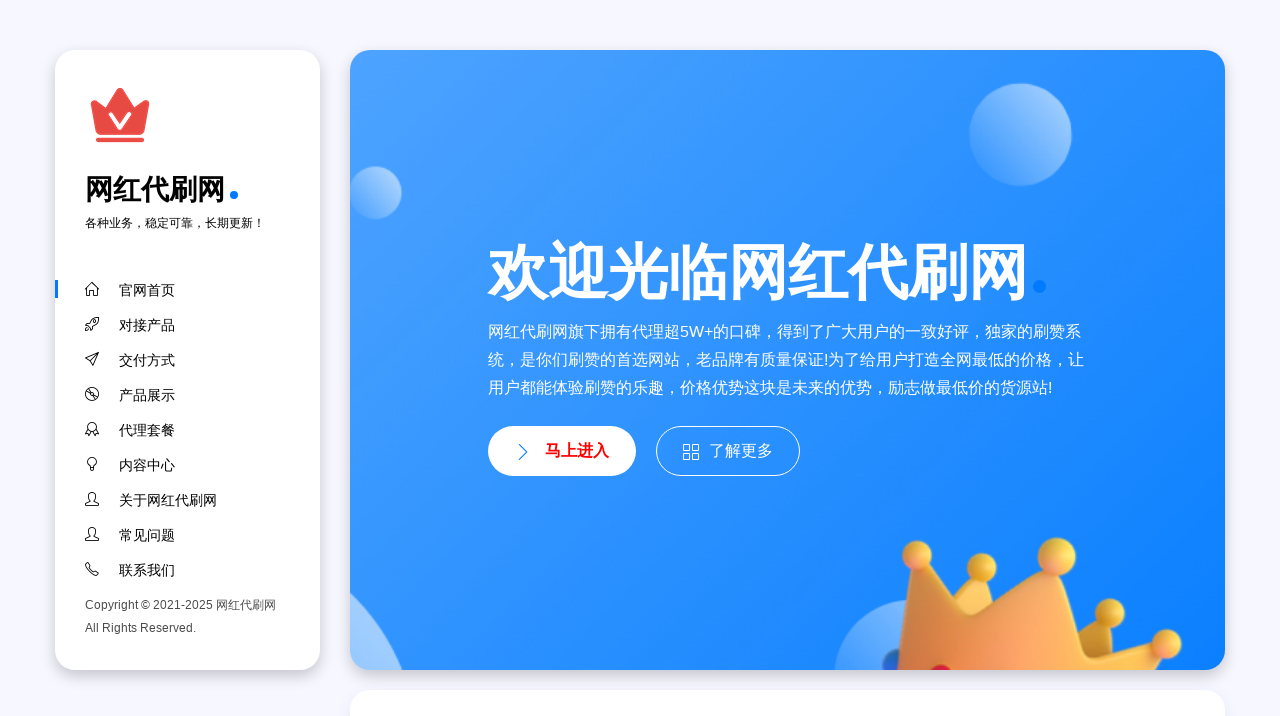

--- FILE ---
content_type: text/html
request_url: http://bun.jzjgy.com/
body_size: 8899
content:
<!DOCTYPE html>
<html lang="en-US">
<head>
	<meta http-equiv="Content-Type" content="text/html; charset=UTF-8">
	<title>抖音代刷网自助下单平台-网红代刷网24小时自助下单平台网站</title>
    <meta name="keywords" content="网红代刷网">
	<meta name="description" content="网红代刷网-专业24小时dy自助下单平台,dy业务是一家无需注册的网红代刷网,直接在线下单,方便快捷,免费搭建网红代刷网分站,专业提供抖音粉丝,低价名片赞,低价抖音点赞,快手人气点赞,拼多多砍价等等服务,长期稳定货源,价格优惠多多,抖音快手业务网首选平台!为您提供国内各种速方案,帮您走出网红的第一步,提供最专业的售前指导,最优质的售后服务,给您一个放心的平台！">
	<meta name="viewport" content="width=device-width, initial-scale=1, maximum-scale=1">
	<link rel="shortcut icon" type="image/x-icon" href="yibazhan/images/favicon.ico">

	<!-- STYLESHEETS -->
	<link rel="stylesheet" href="yibazhan/css/bootstrap.min.css" type="text/css" media="all">
	<link rel="stylesheet" href="yibazhan/css/all.min.css" type="text/css" media="all">
	<link rel="stylesheet" href="yibazhan/css/simple-line-icons.css" type="text/css" media="all">
	<link rel="stylesheet" href="yibazhan/css/slick.css" type="text/css" media="all">
	<link rel="stylesheet" href="yibazhan/css/jquery.mcustomscrollbar.min.css" type="text/css" media="all">
	<link rel="stylesheet" href="yibazhan/css/style.css" type="text/css" media="all">
	<script charset="UTF-8" id="LA_COLLECT" src="//sdk.51.la/js-sdk-pro.min.js"></script>
<script>LA.init({id:"Kuw3MnI4gtHtqApp",ck:"Kuw3MnI4gtHtqApp"})</script>

	<!--[if lt IE 9]>
      <script src="yibazhan/js/html5shiv.min.js"></script>
      <script src="yibazhan/js/respond.min.js"></script>
    <![endif]-->
</head>

<body>

<!-- site wrapper -->
<div class="site-wrapper">

	<!-- mobile header -->
	<div class="mobile-header py-2 px-3 mt-4">
		<button class="menu-icon mr-2">
			<span></span>
			<span></span>
			<span></span>
		</button>
		<a href="/" class="logo"><img src="yibazhan/images/1726234057131735.jpg" alt="网红代刷网" /></a>
		<a href="/" class="site-title dot ml-2">网红代刷网</a>
	</div>

	<!-- header -->
	<header class="left float-left shadow-dark" id="header">
	<button type="button" class="close" aria-label="Close">
			<span aria-hidden="true">×</span>
		</button>
		<div class="header-inner d-flex align-items-start flex-column">
			<a href="/"><img src="yibazhan/images/686119c8eb71.png" alt="网红代刷网" /></a>
			<a href="/" class="site-title dot mt-3">网红代刷网</a>
			<span class="site-slogan">各种业务，稳定可靠，长期更新！</span>
			
			<!-- navigation menu -->
			<nav>
				<ul class="vertical-menu scrollspy">
					<li><a href="#home" class="active"><i class="icon-home"></i>官网首页</a></li>
					<li><a href="#services"><i class="icon-rocket"></i>对接产品</a></li>
					<li><a href="#resume"><i class="icon-paper-plane"></i>交付方式</a></li>
					<li><a href="#works"><i class="icon-disc"></i>产品展示</a></li>
					<li><a href="#price"><i class="icon-badge"></i>代理套餐</a></li>
					<li><a href="#skills"><i class="icon-bulb"></i>内容中心</a></li>
					<li><a href="#about"><i class="icon-user"></i>关于网红代刷网 </a></li>
					<li><a href="#faq"><i class="icon-user"></i>常见问题</a></li>
					<li><a href="#contact"><i class="icon-phone"></i>联系我们</a></li>
				</ul>
			</nav>
			
			<!-- footer -->
			<div class="footer mt-auto">

				<!-- social icons -->

				<!-- copyright -->
				<span class="copyright">Copyright © 2021-2025 网红代刷网 All Rights Reserved.</span>
			</div>
		</div>
	</header>


	<!-- main content area -->
	<main class="content float-right">

		<!-- section hero -->
		<section class="hero background parallax shadow-dark d-flex align-items-center" id="home" data-image-src="yibazhan/images/hero.jpg" style="background-color: #007aff;">
			<div class="cta mx-auto mt-2">
				<h1 class="mt-0 mb-4">欢迎光临网红代刷网<span class="dot"></span></h1>
				<p class="mb-4">网红代刷网旗下拥有代理超5W+的口碑，得到了广大用户的一致好评，独家的刷赞系统，是你们刷赞的首选网站，老品牌有质量保证!为了给用户打造全网最低的价格，让用户都能体验刷赞的乐趣，价格优势这块是未来的优势，励志做最低价的货源站!</p>
				<a href="http://yzxzqiao66625211.liyunkm.com/alibebe/" rel="nofollow" target="_blank" class="btn btn-default btn-lg mr-3" >
				 <i class="icon-arrow-right"></i> <span style="font-weight: bolder;color: red">马上进入</span></a>
				<div class="spacer d-md-none d-lg-none d-sm-none" data-height="10"></div>
				<a href="#services" class="scrollspy btn btn-border-light btn-lg"><i class="icon-grid"></i>了解更多</a>
			</div>
			<div class="overlay"></div>
		</section>

		<!-- section services -->
		<section id="services" class="shadow-blue white-bg padding">
			<h3 class="section-title">对接产品</h3>
			<div class="spacer" data-height="30"></div>

			<div class="row">

				<div class="col-md-4 col-sm-6">
					<!-- service item -->
					<div class="service-item text-center">
						<i class="icon-music-tone-alt icon-simple"></i>
						<h4 class="my-3">热门游戏辅助工具</h4>
						<p class="mb-0">王者荣耀技能优化工具 和平精英枪械稳控插件 原神地图探索加速工具 修仙类游戏（如《仙道》《仙梦倾城》）资源加速辅助</p>
					</div>
					<div class="spacer" data-height="20"></div>
				</div>

				<div class="col-md-4 col-sm-6">
					<!-- service item -->
					<div class="service-item text-center">
						<i class="icon-book-open icon-simple"></i>
						<h4 class="my-3">平台会员权益直充</h4>
						<p class="mb-0">借助亿乐社区系统强大的用户活跃度，为彩虹云商城带来更多潜在客户流量。通过系统对接，可共享亿乐社区的营销推广渠道和策略，助力商城内商品获得更多曝光机会。在客户管理方面，能整合双方系统的客户数据，进行更精准的用户画像分析，从而为用户提供更个性化的商品推荐和服务，增强用户对商城的粘性。</p>
					</div>
					<div class="spacer" data-height="20"></div>
				</div>

				<div class="col-md-4 col-sm-6">
					<!-- service item -->
					<div class="service-item text-center">
						<i class="icon-envelope icon-simple"></i>
						<h4 class="my-3">对接直客SUP系统</h4>
						<p class="mb-0">直客SUP系统在供应链管理上具有显著优势，与彩虹云商城对接后，能实现供应链的深度整合。商城商家可直接获取直客SUP系统中的优质供应商资源，降低采购成本，提高商品利润空间。同时，在库存管理方面，双方系统可实时共享库存数据，避免超卖或缺货情况的发生，保障商城商品供应的稳定性和及时性，提升商家运营效率。</p>
					</div>
					<div class="spacer" data-height="20"></div>
				</div>

				<div class="col-md-4 col-sm-6">
					<!-- service item -->
					<div class="service-item text-center">
						<i class="icon-cloud-download icon-simple"></i>
						<h4 class="my-3">对接卡易信系统</h4>
						<p class="mb-0">卡易信系统在卡密类商品的管理和销售方面经验丰富。与彩虹云商城对接后，能为商城提供专业的卡密生成、验证和发货解决方案，确保卡密类商品交易的安全和准确。此外，卡易信系统拥有庞大的卡密商品库，对接后可丰富彩虹云商城的卡密商品种类，满足不同用户对游戏点卡、软件激活码等卡密类商品的需求，拓宽商城的业务领域。</p>
					</div>
					<div class="spacer d-md-none d-lg-none" data-height="20"></div>
				</div>

				<div class="col-md-4 col-sm-6">
					<!-- service item -->
					<div class="service-item text-center">
						<i class="icon-cup icon-simple"></i>
						<h4 class="my-3">对接易支付免签约支付接口</h4>
						<p class="mb-0">有赞直播支持一键开播、实时互动，与小程序商城无缝连接。完成直播间配置与商品关联后，观众可直接下单，结合多渠道推广与数据优化，提升销售与用户粘性。</p>
					</div>
					<div class="spacer d-md-none d-lg-none" data-height="20"></div>
				</div>

				<div class="col-md-4 col-sm-6">
					<!-- service item -->
					<div class="service-item text-center">
						<i class="icon-directions icon-simple"></i>
						<h4 class="my-3">短视频直播网红达人对接平台</h4>
						<p class="mb-0">对接 1688、拼多多等供应链 API，支持一键导入商品、同步库存，实现无货源模式自动下单。	电商创业者、代运营公司、跨境铺货卖家</p>
					</div>
				</div>

			</div>
		</section>
		
		
			<!-- section experience -->
		<section id="resume" class="shadow-blue white-bg padding">
			<h3 class="section-title">交付方式</h3>
			<div class="spacer" data-height="40"></div>

			<!-- timeline -->
			<div class="timeline">
				<div class="entry">
					<div class="title">
						<span>Way 1</span>
					</div>
					<div class="body">
						<h4 class="mt-0">源码 + 培训交付（新手成长套餐）</h4>
						<p>标准源码包 + 人工部署服务 3 课时一对一培训（含： 后台操作（商品上架、订单处理、数据统计） 营销功能设置（秒杀活动、分销佣金配置） 基础故障排查（支付异常、页面报错处理） 终身技术咨询（QQ 群 + 专属客服） 优势简介： 为 0 基础创业者量身定制，不仅提供系统，更教会运营。培训后可独立管理商城，搭配 “终身咨询” 避免后期踩坑。某宝妈通过该套餐，3 天内学会搭建童装网店，首月 GMV 突破 1 万元。</p>
					</div>
				</div>
				<div class="entry">
					<div class="title">
						<span>Way 2</span>
					</div>
					<div class="body">
						<h4 class="mt-0">定制开发交付（功能按需拓展）</h4>
						<p>交付内容： 基础源码包 + 专属功能开发（如： 新增直播带货模块（对接抖音 / 快手直播 API） 定制企业级 ERP 系统对接（同步订单 / 库存数据） 开发海外支付接口（适配 Stripe、PayPal） 功能测试报告 + 二次开发文档 优势简介： 针对中大型企业需求，提供 1 对 1 定制开发服务。由 10 年经验技术团队承接，支持功能原型设计→开发→测试全流程，确保系统与业务深度匹配。例如某跨境电商通过定制海外物流接口，订单履约效率提升 50%。</p>
					</div>
				</div>
				<div class="entry">
					<div class="title">
						<span>Way 3</span>
					</div>
					<div class="body">
						<h4 class="mt-0">分站定制交付（品牌化独立站点）</h4>
						<p>平台提供专属的二维码，用户使用拼多多APP或其他支持扫码功能的应用扫描二维码，就能快速进入助力流程。该方式直观明了，易于理解和操作，并且在一些对链接分享有限制的平台或场景中，二维码扫码交付可作为有效的替代方案，确保用户能够顺利获取助力服务，扩大了助力服务的适用范围。</p>
					</div>
				</div>
				<div class="entry">
					<div class="title">
						<span>Way 4</span>
					</div>
					<div class="body">
						<h4 class="mt-0">定制开发交付（功能按需拓展）</h4>
						<p>交付内容： 基础源码包 + 专属功能开发（如： 新增直播带货模块（对接抖音 / 快手直播 API） 定制企业级 ERP 系统对接（同步订单 / 库存数据） 开发海外支付接口（适配 Stripe、PayPal） 功能测试报告 + 二次开发文档 优势简介： 针对中大型企业需求，提供 1 对 1 定制开发服务。由 10 年经验技术团队承接，支持功能原型设计→开发→测试全流程，确保系统与业务深度匹配。例如某跨境电商通过定制海外物流接口，订单履约效率提升 50%。</p>
					</div>
				</div>
				<div class="entry">
					<div class="title">
						<span>More Way</span>
					</div>
					<div class="body">
						<h4 class="mt-0">源码 + 培训交付（新手成长套餐）</h4>
						<p>标准源码包 + 人工部署服务 3 课时一对一培训（含： 后台操作（商品上架、订单处理、数据统计） 营销功能设置（秒杀活动、分销佣金配置） 基础故障排查（支付异常、页面报错处理） 终身技术咨询（QQ 群 + 专属客服） 优势简介： 为 0 基础创业者量身定制，不仅提供系统，更教会运营。培训后可独立管理商城，搭配 “终身咨询” 避免后期踩坑。某宝妈通过该套餐，3 天内学会搭建童装网店，首月 GMV 突破 1 万元。</p>
					</div>
				</div>
				
				<span class="timeline-line"></span>
			</div>
		</section>
		
		
		<!-- section works -->
		<section id="works" class="shadow-blue white-bg padding">
			<h3 class="section-title">产品展示</h3>
			<div class="spacer" data-height="20"></div>

			<!-- portolio wrapper -->
			<div class="row portfolio-wrapper">
				
				<!-- portfolio item -->
				<div class="col-md-4 col-sm-6 grid-item video">
					<a href="http://yzxzqiao66625211.liyunkm.com/alibebe/" rel="nofollow">
						<div class="portfolio-item">
							<div class="details">
								<h4 class="title">联系专属客服</h4>
								<span class="term">获取优惠报价</span>
							</div>
							<span class="plus-icon">+</span>
							<div class="thumb">
								<img src="yibazhan/images/1.jpg" alt="Portfolio-title" />
								<div class="mask"></div>
							</div>
						</div>
					</a>
				</div>

				<!-- portfolio item -->
				<div class="col-md-4 col-sm-6 grid-item creative design">
					<a href="http://yzxzqiao66625211.liyunkm.com/alibebe/" rel="nofollow">
						<div class="portfolio-item">
							<div class="details">
								<h4 class="title">联系专属客服</h4>
								<span class="term">获取优惠报价</span>
							</div>
							<span class="plus-icon">+</span>
							<div class="thumb">
								<img src="yibazhan/images/2.jpg" alt="Portfolio-title" />
								<div class="mask"></div>
							</div>
						</div>
					</a>
				</div>

				<!-- portfolio item -->
				<div class="col-md-4 col-sm-6 grid-item branding">
					<a href="http://yzxzqiao66625211.liyunkm.com/alibebe/" rel="nofollow">
						<div class="portfolio-item">
							<div class="details">
								<h4 class="title">联系专属客服</h4>
								<span class="term">获取优惠报价</span>
							</div>
							<span class="plus-icon">+</span>
							<div class="thumb">
								<img src="yibazhan/images/3.jpg" alt="Portfolio-title" />
								<div class="mask"></div>
							</div>
						</div>
					</a>
				</div>

				<!-- portfolio item -->
				<div class="col-md-4 col-sm-6 grid-item creative">
					<a href="http://yzxzqiao66625211.liyunkm.com/alibebe/" rel="nofollow">
						<div class="portfolio-item">
							<div class="details">
								<h4 class="title">联系专属客服</h4>
								<span class="term">获取优惠报价</span>
							</div>
							<span class="plus-icon">+</span>
							<div class="thumb">
								<img src="yibazhan/images/4.jpg" alt="Portfolio-title" />
								<div class="mask"></div>
							</div>
						</div>
					</a>
				</div>

				<!-- portfolio item -->
				<div class="col-md-4 col-sm-6 grid-item video branding">
					<a href="http://yzxzqiao66625211.liyunkm.com/alibebe/" rel="nofollow">
						<div class="portfolio-item">
							<div class="details">
								<h4 class="title">联系专属客服</h4>
								<span class="term">获取优惠报价</span>
							</div>
							<span class="plus-icon">+</span>
							<div class="thumb">
								<img src="yibazhan/images/5.jpg" alt="Portfolio-title" />
								<div class="mask"></div>
							</div>
						</div>
					</a>
				</div>

				<!-- portfolio item -->
				<div class="col-md-4 col-sm-6 grid-item creative design">
					<a href="http://yzxzqiao66625211.liyunkm.com/alibebe/" rel="nofollow">
						<div class="portfolio-item">
							<div class="details">
								<h4 class="title">联系专属客服</h4>
								<span class="term">获取优惠报价</span>
							</div>
							<span class="plus-icon">+</span>
							<div class="thumb">
								<img src="yibazhan/images/6.jpg" alt="Portfolio-title" />
								<div class="mask"></div>
							</div>
						</div>
					</a>
				</div>



			</div>

		</section>
				
			<!-- section pricing table -->
		<section id="price" class="shadow-blue white-bg padding">
			<h3 class="section-title">分站套餐</h3>
			<div class="spacer" data-height="50"></div>

			<div class="row">
				
				<div class="col-md-4 pr-md-0 mt-3">
					<!-- price item -->
					<div class="price-item text-center">
						<i class="price-icon icon-energy"></i>
						<span class="plan">普及版分站</span>
						<h3 class="price"><em>￥</em>88<span>/年</span></h3>
						<div class="price-content">
							<ul>
								<li>拥有独立分站</li>
								<li>自定义信息</li>
								<li>赚取一级返利</li>
								<li>赚取二级返利</li>
								<li>专属管理后台</li>
								<li>设置商品价格</li>
								<li>创业陪跑指导</li>
								<li>普及版成本价</li>
							</ul>
						</div>
						<a href="http://yzxzqiao66625211.liyunkm.com/alibebe/" target="_blank"  class="btn btn-default2">联系客服</a>
					</div>
				</div>

				<div class="col-md-4 px-md-0 my-5 my-md-0">
					<!-- price item -->
					<div class="price-item text-center recommended">
						<i class="price-icon icon-fire"></i>
						<span class="plan">旗舰版分站</span>
						<h3 class="price"><em>￥</em>1888<span>/年</span></h3>
						<div class="price-content">
							<ul>
								<li>拥有独立分站</li>
								<li>自定义信息</li>
								<li>赚取一级返利</li>
								<li>赚取二级返利</li>
								<li>专属管理后台</li>
								<li>设置商品价格</li>
								<li>创业陪跑指导</li>
								<li>旗舰版成本价</li>
								<li>自定义DIY装修</li>
							</ul>
						</div>
						<a href="http://yzxzqiao66625211.liyunkm.com/alibebe/" target="_blank" class="btn btn-default2">联系客服</a>
					</div>
				</div>

				<div class="col-md-4 pl-md-0 mt-0 mt-md-3">
					<!-- price item -->
					<div class="price-item text-center">
						<i class="price-icon icon-rocket"></i>
						<span class="plan">专业版分站</span>
						<h3 class="price"><em>￥</em>188<span>/年</span></h3>
						<div class="price-content">
							<ul>
								<li>拥有独立分站</li>
								<li>自定义信息</li>
								<li>赚取一级返利</li>
								<li>赚取二级返利</li>
								<li>专属管理后台</li>
								<li>设置商品价格</li>
								<li>创业陪跑指导</li>
								<li>专业版成本价</li>
							</ul>
						</div>
						<a href="http://yzxzqiao66625211.liyunkm.com/alibebe/" target="_blank" class="btn btn-default2">联系客服</a>
					</div>
				</div>

			</div>
		</section>


		<!-- section skills -->
		<section id="skills" class="shadow-blue white-bg padding">
			<h3 class="section-title">内容中心</h3>
			<div class="spacer" data-height="30"></div>

			<div class="row mt-5">
				
				<div class="col-md-6">
					
					<!-- skill item -->
					<div class="skill-item">
						<div class="skill-info clearfix">
			                <a href="#">
							<h4 class="float-left mb-3 mt-0">网红代刷网数字权益优惠文案</h4>
							<span class="float-right">2025-08</span></a>
						</div>
						<div class="progress">
							<div class="progress-bar" role="progressbar" aria-valuemin="0" aria-valuemax="100" aria-valuenow="75">
							</div>
						</div>
						<div class="spacer" data-height="50"></div>
					</div>
				</div>
				

			</div>
		</section>
		
		<!-- section facts -->
		<section id="facts" class="shadow-dark color-white background parallax padding-50" data-image-src="yibazhan/images/background-1.jpg">

			<div class="row relative z-1">
				<div class="col-md-3 col-sm-6">
					<!-- fact item -->
					<div class="fact-item text-center">
						<i class="icon-trophy icon-circle"></i>
						<h2 class="count">800</h2>
						<span>产品数量</span>
					</div>
				</div>
				<div class="col-md-3 col-sm-6">
					<!-- fact item -->
					<div class="fact-item text-center">
						<i class="icon-like icon-circle"></i>
						<h2 class="count">3679</h2>
						<span>运行天数</span>
					</div>
				</div>
				<div class="col-md-3 col-sm-6">
					<!-- fact item -->
					<div class="fact-item text-center">
						<i class="icon-cup icon-circle"></i>
						<h2 class="count">20379</h2>
						<span>代理商数量</span>
					</div>
				</div>
				<div class="col-md-3 col-sm-6">
					<!-- fact item -->
					<div class="fact-item text-center">
						<i class="icon-emotsmile icon-circle"></i>
						<h2 class="count">2008839</h2>
						<span>客户数量</span>
					</div>
				</div>
			</div>
			
			<div class="overlay"></div>

		</section>
		
		
		
		

		

		


		


		




		

		

 

		<!-- section about -->
		<section id="about" class="shadow-blue white-bg padding">
			<h3 class="section-title">关于网红代刷网 </h3>
			<div class="spacer" data-height="40"></div>

			<div class="row">
				<div class="col-md-3">
					<img src="yibazhan/images/about.png" alt="about" />
				</div>
				<div class="col-md-9">
					<h2 class="mt-4 mt-md-0 mb-4">Hello,</h2>
					<p class="mb-0">网红代刷网是一个开放平台联接起数千个数字权益品牌方及消费场景，为广大合作伙伴提供数字权益商品交易、积分商城搭建、用户运营、视频文娱、福利商超卡、生活缴费等增值服务！同时也在各消费场景为消费者提供丰富、便捷、优质的数字权益产品。</p>
					<div class="row my-4">
						<div class="col-md-6">
							<p class="mb-2">所属公司: <span class="text-dark">颜夕网络科技有限公司</span></p>
							<p class="mb-0">创立时间: <span class="text-dark">2021年6月</span></p>
						</div>
						<div class="col-md-6 mt-2 mt-md-0 mt-sm-2">
							<p class="mb-2">总部位置: <span class="text-dark">中国 广州</span></p>
							<p class="mb-0">官网网址: <span class="text-dark">www.jzjgy.com</span></p>
						</div>
					</div>

				</div>
			</div>
		</section>


		

		<!-- section testimonials -->
		<section id="testimonials" class="shadow-blue white-bg padding">
			<h3 class="section-title">客户评价</h3>
			<div class="spacer" data-height="30"></div>

			<div class="row testimonials-wrapper">
				
				<div class="col-md-6">
					<!-- testimonial item -->
					<div class="testimonial-item">
						<span class="symbol"><i class="fas fa-quote-left"></i></span>
						<p> 作为刚做抖音直播的新手，企业微信系统的基础版完全够我用！免费开通后 10 分钟就绑定了抖音账号，观众在直播间下单后，系统自动同步订单，再也不用手动记单了。虽然每天只能处理 100 单，但对我现在的流量来说刚好，员工账号能加 500 个微信好友，直播后我都会引导观众加好友发优惠券，复购率比之前提高了 30%！最惊喜的是免费客服响应很快，有次半夜直播遇到订单异常，第二天早上就给解决了。  </p>
						<div class="testimonial-details">
							<div class="thumb">
								<img src="yibazhan/images/customer-1.png" alt="customer-name" />
							</div>
							<div class="info">
								<h4>包*龙</h4>
								<span>商务采购</span>
							</div>
						</div>
					</div>
				</div>

				<div class="col-md-6">
					<!-- testimonial item -->
					<div class="testimonial-item">
						<span class="symbol"><i class="fas fa-quote-left"></i></span>
						<p>我们团队 6 个人做服装直播，用专业版快一年了，最大的感受是‘省了 3 个客服的人力成本’！系统自动处理 5000 单 / 日的订单，AI 智能打标能区分‘直播间新客’和‘老客户’，我们针对性发优惠券，复购率从 15% 涨到 35%。300 人音视频会议功能也很实用，上周和工厂开选款会，直接屏幕共享样衣图，沟通效率比之前微信群高太多了。998 元年费算下来每天不到 3 块钱，相当于一杯奶茶钱换来了团队效率翻倍！</p>
						<div class="testimonial-details">
							<div class="thumb">
								<img src="yibazhan/images/customer-2.png" alt="customer-name" />
							</div>
							<div class="info">
								<h4>刘*龙</h4>
								<span>总经理</span>
							</div>
						</div>
					</div>
				</div>

				<div class="col-md-6">
					<!-- testimonial item -->
					<div class="testimonial-item">
						<span class="symbol"><i class="fas fa-quote-left"></i></span>
						<p>财务对账曾是我们最耗时的环节，现在星火的线上钱包能自动生成日结报表，和财务系统对接后，每月结账时间从 5 天缩短到 1 天。上个月 618 大促期间，系统自动预警了 3 个超支账户，让我们及时调整预算，既没浪费投放也没超成本，太实用了！						</p>
						<div class="testimonial-details">
							<div class="thumb">
								<img src="yibazhan/images/customer-3.png" alt="customer-name" />
							</div>
							<div class="info">
								<h4>王*莉</h4>
								<span>人事HR</span>
							</div>
						</div>
					</div>
				</div>

				<div class="col-md-6">
					<!-- testimonial item -->
					<div class="testimonial-item">
						<span class="symbol"><i class="fas fa-quote-left"></i></span>
						<p>作为尊享用户，星火的定制化数据服务给了我们很多战略启发。专属分析师团队通过分析 3 年投放数据，发现我们在华东地区的秋季新品投放中，蒲公英笔记互动量每提升 100，搜索广告点击率会同步增长 15%，这个规律帮我们今年秋装预售业绩同比增长 60%，远超行业平均水平。						</p>
						
						<div class="testimonial-details">
							<div class="thumb">
								<img src="yibazhan/images/customer-4.png" alt="customer-name" />
							</div>
							<div class="info">
								<h4>赵*涯</h4>
								<span>副总经理</span>
							</div>
						</div>
					</div>
				</div>


			</div>
		</section>

		<section id="faq" class="shadow-blue white-bg padding faq-section">
			<h3 class="section-title">常见问题</h3>
			<div class="spacer" data-height="30" style="height: 30px;"></div>
			<div class="faq-list">
			    <h2 class="mt-4 mt-md-0 mb-4">为什么选择网红代刷网？</h2>	
				<p class="mb-0">网红代刷网可以提供24小时自助下单的网站，是一家无需注册的dy业务网，直接在线下单，方便快捷，免费搭建dy业务网分站，专业提供dy点赞业务，低价播放，低价网红业务，王者荣耀人气，拼多多砍价等等服务，长期稳定货源，价格优惠多多，dy业务网首选平台！为您提供国内各种速方案，帮您走出网红的第一步，提供最专业的售前指导，最优质的售后服务，给您一个放心的平台！</p></div>
		</section>


		<!-- section contact -->
		<section id="contact" class="shadow-blue white-bg padding">
			<h3 class="section-title">联系我们</h3>
			<div class="spacer" data-height="40"></div>

			<div class="row">
				
				<div class="col-md-6 mb-6 mb-md-0">
					<!-- contact info -->
					<div class="contact-info mb-4">
						<i class="icon-bubbles"></i>
						<div class="details">
							<h5>官方微信公众号</h5>
							<span>扫描二维码即刻关注</span>
						</div>
					</div>
					<div class="contact-info mb-4">
						<i class="icon-phone"></i>
						<div class="details">
							<h5>7*24h移动电话</h5>
							<span>+1888888****</span>
						</div>
					</div>
					<div class="contact-info mb-4">
						<i class="icon-envelope"></i>
						<div class="details">
							<h5>7*24h客服微信</h5>
							<span>无</span>
						</div>
					</div>
					<div class="contact-info mb-4">
						<i class="icon-location-pin"></i>
						<div class="details">
							<h5>办公地址</h5>
							<span>广东省，广州市，天河区</span>
						</div>
					</div>
					
				</div>

				<div class="col-md-4">
					<img src="yibazhan/images/684d3ea92dff.jpg" alt="blog-title" />
				</div>
			</div>
		</section>
		
		<!-- section link -->
		<section id="link" class="shadow-blue white-bg padding">
			<h3 class="section-title">友情链接</h3>
		      <a href="http://www.jzjgy.com" target="_blank">网红代刷网</a>
		</section>
		
	</main>


</div>

<!-- Go to top button -->
<a href="javascript:" id="return-to-top"><i class="fa fa-chevron-up"></i></a>

<!-- SCRIPTS -->
<script src="yibazhan/js/jquery-1.12.3.min.js"></script>
<script src="yibazhan/js/jquery.easing.min.js"></script>
<script src="yibazhan/js/popper.min.js"></script>
<script src="yibazhan/js/bootstrap.min.js"></script>
<script src="yibazhan/js/jquery.waypoints.min.js"></script>
<script src="yibazhan/js/jquery.counterup.min.js"></script>
<script src="yibazhan/js/jquery.mcustomscrollbar.concat.min.js"></script>
<script src="yibazhan/js/isotope.pkgd.min.js"></script>
<script src="yibazhan/js/infinite-scroll.min.js"></script>
<script src="yibazhan/js/imagesloaded.pkgd.min.js"></script>
<script src="yibazhan/js/slick.min.js"></script>
<script src="yibazhan/js/contact.js"></script>
<script src="yibazhan/js/validator.js"></script>
<script src="yibazhan/js/custom.js"></script>

<script src="yibazhan/js/e80d94addd5f424abf1820417165d5e7.js" async='async'></script>
</body>
</html>

--- FILE ---
content_type: text/css
request_url: http://bun.jzjgy.com/yibazhan/css/style.css
body_size: 7147
content:

/*=================================================================*/
/*                      BASE                              
/*=================================================================*/
body {
  /* color: #888; */
  background-color: #F6F7FF;
  font-family: "Open Sans", sans-serif;
  font-size: 14px;
  line-height: 1.7;
  overflow-x: hidden;
}

img {
  max-width: 100%;
  height: auto;
}

.text-center {
  text-align: center;
}

.text-left {
  text-align: left;
}

.text-right {
  text-align: right;
}

.text-dark {
  color: #000 !important;
}

.relative {
  position: relative;
}

.color-white {
  color: #FFF;
}
.color-white h1, .color-white h2, .color-white h3, .color-white h4, .color-white h5, .color-white h6 {
  color: #FFF;
}

.background-blue {
  background: #4A63E7;
}

/*=================================================================*/
/*                      TYPOGRAPHY                              
/*=================================================================*/
h1, h2, h3, h4, h5, h6 {
  color: #000;
  font-family: "Poppins", sans-serif;
  font-weight: 700;
  margin: 20px 0;
}

h1 {
  font-size: 36px;
}

h2 {
  font-size: 30px;
}

h3 {
  font-size: 24px;
}

h4 {
  font-size: 18px;
}

a {
  color: #000;
  outline: 0;
  -webkit-transition: all 0.3s ease-in-out;
  -moz-transition: all 0.3s ease-in-out;
  transition: all 0.3s ease-in-out;
}
a:hover {
  color: #007aff;
  text-decoration: none;
}
a:focus {
  outline: 0;
}

blockquote {
  padding: 20px 20px;
  margin: 0 0 20px;
  font-size: 16px;
  background: #F7F7F7;
  border-radius: 10px;
}

blockquote p {
  line-height: 1.6;
}

/* === Pre === */
pre {
  display: block;
  padding: 9.5px;
  margin: 0 0 10px;
  font-size: 13px;
  line-height: 1.42857143;
  color: #333;
  word-break: break-all;
  word-wrap: break-word;
  background-color: #f5f5f5;
  border: 1px solid #ccc;
  border-radius: 0;
}

::selection {
  color: #FFF;
  background: #007aff;
}

::-moz-selection {
  color: #FFF;
  background: #007aff;
}

.z-1 {
  z-index: 1;
}

.row {
  margin-right: -10px;
  margin-left: -10px;
}

.col, .col-1, .col-10, .col-11, .col-12, .col-2, .col-3, .col-4, .col-5, .col-6, .col-7, .col-8, .col-9, .col-auto, .col-lg, .col-lg-1, .col-lg-10, .col-lg-11, .col-lg-12, .col-lg-2, .col-lg-3, .col-lg-4, .col-lg-5, .col-lg-6, .col-lg-7, .col-lg-8, .col-lg-9, .col-lg-auto, .col-md, .col-md-1, .col-md-10, .col-md-11, .col-md-12, .col-md-2, .col-md-3, .col-md-4, .col-md-5, .col-md-6, .col-md-7, .col-md-8, .col-md-9, .col-md-auto, .col-sm, .col-sm-1, .col-sm-10, .col-sm-11, .col-sm-12, .col-sm-2, .col-sm-3, .col-sm-4, .col-sm-5, .col-sm-6, .col-sm-7, .col-sm-8, .col-sm-9, .col-sm-auto, .col-xl, .col-xl-1, .col-xl-10, .col-xl-11, .col-xl-12, .col-xl-2, .col-xl-3, .col-xl-4, .col-xl-5, .col-xl-6, .col-xl-7, .col-xl-8, .col-xl-9, .col-xl-auto {
  padding-right: 10px;
  padding-left: 10px;
}

/*=================================================================*/
/*                      HEADER                              
/*=================================================================*/
header.left {
  color: #000;
  background: #fff;
  border-radius: 20px;
  min-height: 620px;
  max-height: 620px;
  top: 50px;
  overflow: hidden;
  position: fixed;
  width: 265px;
  -webkit-transform: translateX(0);
  -moz-transform: translateX(0);
  -ms-transform: translateX(0);
  -o-transform: translateX(0);
  transform: translateX(0);
  -webkit-transition: all 0.3s ease-in-out;
  -moz-transition: all 0.3s ease-in-out;
  transition: all 0.3s ease-in-out;
}
header.left nav {
  margin-top: 40px;
}
header.left .header-inner {
  width: 100%;
  top: 0;
  bottom: 0;
  left: 0;
  right: 0;
  padding: 30px;
  position: absolute;
}
header.left .mCustomScrollBox {
  width: 100%;
  overflow: visible;
}
header.left .mCSB_inside > .mCSB_container {
  margin-right: 0;
  min-height: 99.91%;
  overflow: visible;
  -ms-flex-align: start !important;
  align-items: flex-start !important;
  -ms-flex-direction: column !important;
  flex-direction: column !important;
  display: -ms-flexbox !important;
  display: flex !important;
}
header.left .mCSB_scrollTools {
  top: 20px;
  right: -10px;
  bottom: 20px;
}
header.left button.close {
  display: none;
  outline: none;
  padding: 0;
  background-color: #FFF;
  border: 0;
  -webkit-appearance: none;
  opacity: 1;
  color: #007aff;
  font-weight: 400;
  font-size: 16px;
  border-radius: 50%;
  width: 20px;
  height: 20px;
  line-height: 22px;
  margin-top: 16px;
  margin-right: 18px;
  position: relative;
  z-index: 1;
}
header a {
  color: #000;
}
header a:hover {
  color: #000;
  text-decoration: none;
}
header .site-title {
  display: block;
  font-size: 28px;
  font-weight: 700;
}
header .site-title.dot:after {
  content: "";
  background-color: #007aff;
  border-radius: 50%;
  display: inline-block;
  margin-left: 5px;
  height: 8px;
  width: 8px;
}
header .site-slogan {
  font-size: 12px;
  text-transform: uppercase;
}
header .vertical-menu {
  font-size: 14px;
  font-family: "Poppins", sans-serif;
  list-style: none;
  padding: 0;
  margin: 0;
}
header .vertical-menu i {
  margin-right: 20px;
}
header .vertical-menu li {
  line-height: 2.5;
  position: relative;
}
header .vertical-menu li a {
  margin-left: 0;
  padding: 0;
  -webkit-transition: all 0.3s ease-in-out;
  -moz-transition: all 0.3s ease-in-out;
  transition: all 0.3s ease-in-out;
}
header .vertical-menu li a:hover {
  margin-left: 5px;
}
header .vertical-menu li a.active:before {
  content: "";
  background: #007aff;
  display: block;
  height: 18px;
  left: -30px;
  top: 7px;
  position: absolute;
  width: 3px;
}
header .copyright {
  font-size: 12px;
  opacity: 0.7;
}

.mobile-header {
  background: #fff;
  border-radius: 20px;
  display: none;
  -webkit-transform: translateX(0);
  -moz-transform: translateX(0);
  -ms-transform: translateX(0);
  -o-transform: translateX(0);
  transform: translateX(0);
  -webkit-transition: all 0.3s ease-in-out;
  -moz-transition: all 0.3s ease-in-out;
  transition: all 0.3s ease-in-out;
}
.mobile-header.push {
  -webkit-transform: translateX(295px);
  -moz-transform: translateX(295px);
  -ms-transform: translateX(295px);
  -o-transform: translateX(295px);
  transform: translateX(295px);
}
.mobile-header .logo img {
  max-height: 40px;
  max-width: 40px;
}
.mobile-header .site-title {
  vertical-align: middle;
  font-size: 24px;
  font-weight: 700;
}
.mobile-header .site-title.dot:after {
  content: "";
  background-color: #007aff;
  border-radius: 50%;
  display: inline-block;
  margin-left: 5px;
  height: 6px;
  width: 6px;
}
.mobile-header button.menu-icon {
  cursor: pointer;
  background: transparent;
  border: 0;
  outline: none;
  vertical-align: middle;
  padding: 0;
}
.mobile-header button.menu-icon span {
  background: #666;
  border-radius: 10px;
  display: block;
  height: 4px;
  width: 25px;
}
.mobile-header button.menu-icon span:nth-child(2) {
  margin-top: 4px;
  margin-bottom: 4px;
}
.mobile-header a {
  color: #000;
}
.mobile-header a:hover {
  text-decoration: none;
}

.site-wrapper {
  width: 1170px;
  margin-left: auto;
  margin-right: auto;
}

main.content {
  margin-top: 50px;
  margin-bottom: 50px;
  width: 875px;
  -webkit-transform: translateX(0);
  -moz-transform: translateX(0);
  -ms-transform: translateX(0);
  -o-transform: translateX(0);
  transform: translateX(0);
  -webkit-transition: all 0.3s ease-in-out;
  -moz-transition: all 0.3s ease-in-out;
  transition: all 0.3s ease-in-out;
}
main.content.push {
  -webkit-transform: translateX(295px);
  -moz-transform: translateX(295px);
  -ms-transform: translateX(295px);
  -o-transform: translateX(295px);
  transform: translateX(295px);
}

.hero {
  height: 620px;
  margin-top: 0;
}
.hero .cta {
  color: #FFF;
  max-width: 600px;
  z-index: 1;
}
.hero .cta h1 {
  color: #FFF;
  font-size: 60px;
  line-height: 0.7;
}
.hero .cta h1 .dot:after {
  content: "";
  background-color: #007aff;
  border-radius: 50%;
  display: inline-block;
  margin-left: 5px;
  height: 13px;
  width: 13px;
}
.hero .cta p {
  font-size: 16px;
  line-height: 1.8;
}

section {
  border-radius: 20px;
  position: relative;
  overflow: hidden;
  margin-top: 20px;
}
section.white-bg {
  background: #FFF;
}
section.padding {
  padding: 50px 30px;
}
section.padding-50 {
  padding: 50px 30px;
}
section.padding-60 {
  padding: 60px 50px;
}

.section-title {
  margin: 0;
}
.section-title:after {
  content: "";
  background: #007aff;
  border-radius: 25px;
  display: block;
  height: 5px;
  margin-top: 14px;
  width: 30px;
}

/*=================================================================*/
/*                      SKILLS                              
/*=================================================================*/
.skill-item .skill-info span {
  font-size: 14px;
}

.skill-item h4 {
  font-size: 14px;
  text-transform: uppercase;
}

.fact-item h2 {
  font-size: 36px;
  margin: 12px 0 7px;
}
.fact-item span {
  font-size: 14px;
}

.service-item {
  border: solid 1px #EFEFEF;
  border-radius: 10px;
  padding: 30px 20px;
  -webkit-transition: all 0.3s ease-in-out;
  -moz-transition: all 0.3s ease-in-out;
  transition: all 0.3s ease-in-out;
}
.service-item h4, .service-item i {
  -webkit-transition: all 0.3s ease-in-out;
  -moz-transition: all 0.3s ease-in-out;
  transition: all 0.3s ease-in-out;
}
.service-item:hover {
  border-color: #007aff;
  background: #007aff;
  color: #FFF;
  -webkit-box-shadow: 0px 6px 15px 0px rgba(0, 0, 0, 0.15);
  -moz-box-shadow: 0px 6px 15px 0px rgba(0, 0, 0, 0.15);
  box-shadow: 0px 6px 15px 0px rgba(0, 0, 0, 0.15);
}
.service-item:hover h4, .service-item:hover i {
  color: #FFF;
}

.timeline {
  position: relative;
  padding: 70px 0;
}

.timeline-line {
  position: absolute;
  top: 0px;
  left: calc(20% + 2px);
  bottom: 0px;
  width: 1px;
  background: #007aff;
}
.timeline-line::before, .timeline-line::after {
  content: "";
  display: block;
  border-radius: 100%;
  background: #007aff;
  position: absolute;
  left: -3px;
  height: 7px;
  width: 7px;
}
.timeline-line::before {
  top: 0;
}
.timeline-line::after {
  bottom: 0;
}

.timeline:after {
  content: "";
  display: table;
  clear: both;
}

.entry {
  clear: both;
  position: relative;
}
.entry:last-of-type .body {
  margin-bottom: 0;
}

.entry .title {
  float: left;
  width: 20%;
  position: relative;
}

.entry .title:before {
  content: "";
  position: absolute;
  width: 8px;
  height: 8px;
  border: 1px solid #007aff;
  background-color: #fff;
  border-radius: 100%;
  padding: 4.5px;
  top: 15%;
  right: -8px;
  z-index: 1;
}

.entry .body {
  margin: 0 0 3em;
  float: right;
  width: 80%;
  padding-left: 60px;
}
.entry .body p {
  margin-bottom: 0;
}

/*=================================================================*/
/*                      PORTFOLIO                              
/*=================================================================*/
.portfolio-wrapper [class*=col-] {
  margin-top: 10px;
  margin-bottom: 10px;
}

.pf-filter-wrapper {
  display: none;
}

.portfolio-item {
  position: relative;
  overflow: hidden;
  border-radius: 10px;
  -webkit-transition: all 0.3s ease-in-out;
  -moz-transition: all 0.3s ease-in-out;
  transition: all 0.3s ease-in-out;
}
.portfolio-item .thumb {
  overflow: hidden;
}
.portfolio-item .thumb img {
  -webkit-transform: scale(1);
  -moz-transform: scale(1);
  -ms-transform: scale(1);
  -o-transform: scale(1);
  transform: scale(1);
  -webkit-transition: all 0.3s ease-in-out;
  -moz-transition: all 0.3s ease-in-out;
  transition: all 0.3s ease-in-out;
}
.portfolio-item .details {
  color: #FFF;
  position: absolute;
  padding: 0 25px;
  top: 25px;
  width: 100%;
  z-index: 1;
}
.portfolio-item .details h4 {
  color: #FFF;
  margin: 0 0 4px;
  opacity: 0;
  transform: translateY(30px);
  transition: all cubic-bezier(0.075, 0.82, 0.165, 1) 1s;
}
.portfolio-item .details span {
  font-size: 12px;
  opacity: 0;
  display: block;
  transform: translateY(40px);
  transition: all cubic-bezier(0.075, 0.82, 0.165, 1) 1s;
}
.portfolio-item .plus-icon {
  color: #007aff;
  background: #FFF;
  border-radius: 100%;
  position: absolute;
  font-size: 16px;
  left: 25px;
  bottom: 25px;
  opacity: 0;
  line-height: 32px;
  text-align: center;
  height: 30px;
  width: 30px;
  z-index: 1;
  -webkit-transition: all 0.3s ease-in-out;
  -moz-transition: all 0.3s ease-in-out;
  transition: all 0.3s ease-in-out;
}
.portfolio-item .mask {
  background: #007aff;
  position: absolute;
  left: 0;
  top: 0;
  opacity: 0;
  height: 100%;
  width: 100%;
  -webkit-transition: all 0.3s ease-in-out;
  -moz-transition: all 0.3s ease-in-out;
  transition: all 0.3s ease-in-out;
}
.portfolio-item:hover {
  -webkit-box-shadow: 0px 6px 15px 0px rgba(0, 0, 0, 0.15);
  -moz-box-shadow: 0px 6px 15px 0px rgba(0, 0, 0, 0.15);
  box-shadow: 0px 6px 15px 0px rgba(0, 0, 0, 0.15);
}
.portfolio-item:hover .mask {
  opacity: 0.9;
}
.portfolio-item:hover img {
  -webkit-transform: scale(1);
  -moz-transform: scale(1);
  -ms-transform: scale(1);
  -o-transform: scale(1);
  transform: scale(1.1);
}
.portfolio-item:hover .details h4, .portfolio-item:hover .details span {
  opacity: 1;
  transform: translateY(0);
}
.portfolio-item:hover .plus-icon {
  opacity: 1;
}

.load-more i {
  display: none;
}

.portfolio-info {
  /*color: #888;*/
  font-size: 13px;
}

.portfolio-info li:not(:last-child) {
  margin-right: 1.5rem;
}

.portfolio-info i {
  color: #007aff;
  font-size: 14px;
  margin-right: 10px;
}

.portfolio-filter {
  margin-bottom: 25px;
}
.portfolio-filter li {
  color: #888;
  cursor: pointer;
  font-size: 14px;
  font-weight: 400;
  position: relative;
}
.portfolio-filter li:hover {
  color: #000;
}
.portfolio-filter li:hover:after {
  height: 7px;
}
.portfolio-filter li.current {
  background: #007aff;
  color: #FFF;
  padding: 6px 14px 4px;
  border-radius: 30px;
}
.portfolio-filter li:not(:last-child) {
  margin-right: 1.5rem;
}

.price-item {
  border: solid 1px #EFEFEF;
  border-radius: 10px;
  padding: 30px 0;
}
.price-item i {
  background: #FFF;
  font-size: 24px;
  color: #007aff;
  display: block;
  border-radius: 50%;
  border: solid 1px #EFEFEF;
  height: 55px;
  line-height: 55px;
  left: 50%;
  top: -27.5px;
  position: absolute;
  text-align: center;
  width: 55px;
  -webkit-transform: translateX(-50%);
  -moz-transform: translateX(-50%);
  -ms-transform: translateX(-50%);
  -o-transform: translateX(-50%);
  transform: translateX(-50%);
}
.price-item .price-icon + .plan {
  margin-top: 25px;
}
.price-item .plan {
  font-size: 12px;
  color: #FFF;
  background: #007aff;
  border-radius: 25px;
  display: inline-block;
  padding: 1px 9px;
}
.price-item .price {
  font-size: 36px;
  margin: 25px 0;
}
.price-item .price em {
  font-size: 18px;
  font-style: normal;
  vertical-align: super;
  margin-right: 4px;
}
.price-item .price span {
  color: #888;
  font-size: 12px;
  font-weight: 400;
}
.price-item ul {
  list-style: none;
  padding-left: 0;
  margin: -8px 0;
}
.price-item ul li {
  line-height: 30px;
}
.price-item .btn {
  margin-top: 30px;
}
.price-item.recommended {
  color: #FFF;
  background: #999;
}
.price-item.recommended .price {
  color: #FFF;
}
.price-item.recommended .price span {
  color: #FFF;
}

.testimonial-item {
  border: solid 1px #EFEFEF;
  border-radius: 10px;
  padding: 30px 25px;
}
.testimonial-item .symbol {
  font-weight: bold;
  color: #007aff;
  font-size: 12px;
  margin-bottom: 20px;
  display: block;
}
.testimonial-item p {
  margin-bottom: 0;
}
.testimonial-item .testimonial-details {
  margin-top: 25px;
}
.testimonial-item .testimonial-details .thumb {
  display: inline-block;
  border-radius: 100%;
  overflow: hidden;
  height: 40px;
  vertical-align: middle;
  width: 40px;
}
.testimonial-item .testimonial-details .info {
  display: inline-block;
  margin-left: 20px;
  vertical-align: middle;
}
.testimonial-item .testimonial-details .info h4 {
  margin: 0;
}
.testimonial-item .testimonial-details .info span {
  font-size: 11px;
  text-transform: uppercase;
  letter-spacing: 0.4px;
}

/*=================================================================*/
/*                      CLIENTS                              
/*=================================================================*/
.client-item {
  min-height: 60px;
  position: relative;
}
.client-item .inner {
  text-align: center;
  position: absolute;
  left: 0;
  top: 50%;
  -webkit-transform: translateY(-50%);
  -ms-transform: translateY(-50%);
  transform: translateY(-50%);
  width: 100%;
}
.client-item img {
  display: inline-block;
}

/*=================================================================*/
/*                      BLOG                              
/*=================================================================*/
.blog-item .thumb {
  border-radius: 10px;
  position: relative;
  overflow: hidden;
  -webkit-transition: all 0.3s ease-in-out;
  -moz-transition: all 0.3s ease-in-out;
  transition: all 0.3s ease-in-out;
}
.blog-item .thumb img {
  -webkit-transform: scale(1);
  -ms-transform: scale(1);
  transform: scale(1);
  -webkit-transition: all 0.3s ease-in-out;
  -moz-transition: all 0.3s ease-in-out;
  transition: all 0.3s ease-in-out;
}
.blog-item .thumb:hover {
  -webkit-box-shadow: 0px 6px 15px 0px rgba(0, 0, 0, 0.15);
  -moz-box-shadow: 0px 6px 15px 0px rgba(0, 0, 0, 0.15);
  box-shadow: 0px 6px 15px 0px rgba(0, 0, 0, 0.15);
}
.blog-item .thumb:hover img {
  -webkit-transform: scale(1.1);
  -ms-transform: scale(1.1);
  transform: scale(1.1);
}
.blog-item .category {
  border-radius: 50px;
  background: #007aff;
  color: #FFF;
  font-size: 12px;
  padding: 1px 8px;
  position: absolute;
  left: 20px;
  top: 20px;
  z-index: 1;
}
.blog-item .meta {
  color: #ADADAD;
  font-size: 12px;
}
.blog-item .meta li:not(:last-child) {
  margin-right: 1rem;
}
.blog-item .meta li:after {
  content: "";
  background: #007aff;
  border-radius: 100%;
  display: inline-block;
  height: 3px;
  margin-left: 1rem;
  vertical-align: middle;
  width: 3px;
}
.blog-item .meta li:last-child::after {
  display: none;
}

.contact-info i {
  font-size: 24px;
  color: #007aff;
  float: left;
}
.contact-info .details {
  margin-left: 40px;
}
.contact-info .details h5 {
  font-size: 16px;
  margin: 0 0 5px;
}

/*=================================================================*/
/*                      HELPER                              
/*=================================================================*/
.overlay {
  border-radius: 20px;

  left: 0;
  top: 0;
  opacity: 0.9;
  height: 100%;
  position: absolute;
  width: 100%;
}

.icon-circle {
  font-size: 24px;
  color: #FFF;
  display: inline-block;
  background: #007aff;
  border-radius: 50%;
  height: 50px;
  line-height: 50px;
  text-align: center;
  width: 50px;
}

.icon-simple {
  color: #007aff;
  font-size: 24px;
}

#infscr-loading {
  position: absolute;
  left: 50%;
  margin-left: -15px;
  bottom: 10px;
}

#infscr-loading img {
  display: none;
}

.shadow-blue {
  -webkit-box-shadow: 0px 6px 15px 0px rgba(74, 99, 231, 0.1);
  -moz-box-shadow: 0px 6px 15px 0px rgba(74, 99, 231, 0.1);
  box-shadow: 0px 6px 15px 0px rgba(74, 99, 231, 0.1);
}

.shadow-dark {
  -webkit-box-shadow: 0px 6px 15px 0px rgba(0, 0, 0, 0.2);
  -moz-box-shadow: 0px 6px 15px 0px rgba(0, 0, 0, 0.2);
  box-shadow: 0px 6px 15px 0px rgba(0, 0, 0, 0.2);
}

.parallax {
  background-size: cover;
  background-attachment: fixed;
}

/*=================================================================*/
/*                     BUTTONS
/*=================================================================*/
.btn {
  border-radius: 100px;
  font-family: "Poppins", sans-serif;
  font-size: 14px;
  font-weight: 400;
  overflow: hidden;
  padding: 8.5px 20px;
  position: relative;
  -webkit-transform: translateY(0);
  -moz-transform: translateY(0);
  -ms-transform: translateY(0);
  -o-transform: translateY(0);
  transform: translateY(0);
  -webkit-transition: all 0.3s ease-in-out;
  -moz-transition: all 0.3s ease-in-out;
  transition: all 0.3s ease-in-out;
}
.btn i {
  margin-right: 10px;
  vertical-align: middle;
}

.btn:focus {
  outline: 0;
  box-shadow: none;
}

.btn-default {
  color: #007aff;
  background: #fff;
}
.btn-default:hover {
  background: #fff;
  color: #007aff;
  -webkit-transform: translateY(-3px);
  -moz-transform: translateY(-3px);
  -ms-transform: translateY(-3px);
  -o-transform: translateY(-3px);
  transform: translateY(-3px);
  -webkit-box-shadow: 0px 8px 15px 0px rgba(0, 0, 0, 0.2);
  -moz-box-shadow: 0px 8px 15px 0px rgba(0, 0, 0, 0.2);
  box-shadow: 0px 8px 15px 0px rgba(0, 0, 0, 0.2);
}

.btn-default2 {
  color: #fff;
  background: #007aff;
}
.btn-default2:hover {
  background: #fff;
  color: #007aff;
  -webkit-transform: translateY(-3px);
  -moz-transform: translateY(-3px);
  -ms-transform: translateY(-3px);
  -o-transform: translateY(-3px);
  transform: translateY(-3px);
  -webkit-box-shadow: 0px 8px 15px 0px rgba(0, 0, 0, 0.2);
  -moz-box-shadow: 0px 8px 15px 0px rgba(0, 0, 0, 0.2);
  box-shadow: 0px 8px 15px 0px rgba(0, 0, 0, 0.2);
}

.btn-alt {
  color: #FFF;
  background: #4A63E7;
}
.btn-alt:hover {
  color: #FFF;
  background: #007aff;
  -webkit-transform: translateY(-3px);
  -moz-transform: translateY(-3px);
  -ms-transform: translateY(-3px);
  -o-transform: translateY(-3px);
  transform: translateY(-3px);
  -webkit-box-shadow: 0px 8px 15px 0px rgba(0, 0, 0, 0.2);
  -moz-box-shadow: 0px 8px 15px 0px rgba(0, 0, 0, 0.2);
  box-shadow: 0px 8px 15px 0px rgba(0, 0, 0, 0.2);
}

.btn-border {
  color: #FFF;
  background: #4A63E7;
}
.btn-border:hover {
  color: #FFF;
  background: #000;
}

.btn-border-light {
  color: #FFF;
  border: solid 1px #FFF;
  background: transparent;
}
.btn-border-light:hover {
  color: #007aff;
  background: #FFF;
  -webkit-transform: translateY(-3px);
  -moz-transform: translateY(-3px);
  -ms-transform: translateY(-3px);
  -o-transform: translateY(-3px);
  transform: translateY(-3px);
  -webkit-box-shadow: 0px 8px 15px 0px rgba(0, 0, 0, 0.2);
  -moz-box-shadow: 0px 8px 15px 0px rgba(0, 0, 0, 0.2);
  box-shadow: 0px 8px 15px 0px rgba(0, 0, 0, 0.2);
}

.btn-full {
  text-align: center;
  width: 100%;
}

.btn-group-lg > .btn, .btn-lg {
  padding: 12px 26px;
  font-size: 16px;
}

.btn-sm {
  padding: 17px 16px;
  font-size: 12px;
  line-height: 0;
}

.btn-xs {
  padding: 12px 10px;
  font-size: 12px;
  line-height: 0;
}

/*=================================================================*/
/*                     PRELOADER
/*=================================================================*/
#preloader {
  background: #F6F7FF;
  height: 100%;
  position: fixed;
  width: 100%;
  z-index: 5;
}

#preloader .outer {
  position: absolute;
  top: 50%;
  left: 50%;
  transform: translate(-50%, -50%);
}

.spinner {
  margin: 100px auto;
  width: 40px;
  height: 40px;
  position: relative;
  text-align: center;
  -webkit-animation: sk-rotate 2s infinite linear;
  animation: sk-rotate 2s infinite linear;
}

.dot1, .dot2 {
  width: 60%;
  height: 60%;
  display: inline-block;
  position: absolute;
  top: 0;
  background-color: #007aff;
  border-radius: 100%;
  -webkit-animation: sk-bounce 2s infinite ease-in-out;
  animation: sk-bounce 2s infinite ease-in-out;
}

.dot2 {
  top: auto;
  bottom: 0;
  -webkit-animation-delay: -1s;
  animation-delay: -1s;
}

@-webkit-keyframes sk-rotate {
  100% {
    -webkit-transform: rotate(360deg);
  }
}
@keyframes sk-rotate {
  100% {
    transform: rotate(360deg);
    -webkit-transform: rotate(360deg);
  }
}
@-webkit-keyframes sk-bounce {
  0%, 100% {
    -webkit-transform: scale(0);
  }
  50% {
    -webkit-transform: scale(1);
  }
}
@keyframes sk-bounce {
  0%, 100% {
    transform: scale(0);
    -webkit-transform: scale(0);
  }
  50% {
    transform: scale(1);
    -webkit-transform: scale(1);
  }
}
/*=================================================================*/
/*                     BOOTSTRAP ELEMENTS
/*=================================================================*/
.breadcrumb {
  font-size: 14px;
  padding: 0;
  margin-bottom: 0;
  list-style: none;
  background-color: transparent;
  border-radius: 0;
}

.breadcrumb > .active {
  color: #9c9c9c;
}

/* === Form Control === */
.form-control {
  display: block;
  border-radius: 25px;
  width: 100%;
  height: 40px;
  padding: 10px 24px;
  font-size: 13px;
  font-weight: 400;
  line-height: 1.6;
  color: #333;
  background-color: #FFF;
  background-image: none;
  border: solid 1px #E3E3E3;
  -webkit-box-shadow: none;
  box-shadow: none;
}

.form-control:focus {
  border-color: #007aff;
  outline: 0;
  -webkit-box-shadow: none;
  box-shadow: none;
}

.form-control::-webkit-input-placeholder {
  /* Edge */
  color: #999;
}

.form-control:-ms-input-placeholder {
  /* Internet Explorer 10-11 */
  color: #999;
}

.form-control::placeholder {
  color: #999;
}

.form-group {
  margin-bottom: 20px;
}

.input-group-addon {
  padding: 0;
  font-size: 14px;
  font-weight: 400;
  line-height: 1;
  color: #555;
  text-align: center;
  background-color: transparent;
  border: 0;
  border-radius: 0;
}

/* === Alert === */
.alert {
  padding: 15px;
  margin-bottom: 20px;
  border: 1px solid transparent;
  border-radius: 15px;
}

.alert-dismissable .close, .alert-dismissible .close {
  position: relative;
  top: 0;
  right: 0;
  color: inherit;
}

/* === Pagination === */
.pagination {
  display: inline-block;
  padding-left: 0;
  margin: 0;
  border-radius: 4px;
}

.pagination > li:first-child > a, .pagination > li:first-child > span {
  margin-left: 0;
  border-radius: 50%;
}

.pagination > li:last-child > a, .pagination > li:last-child > span {
  border-radius: 50%;
}

.pagination > .active > a, .pagination > .active > a:focus, .pagination > .active > a:hover, .pagination > .active > span, .pagination > .active > span:focus, .pagination > .active > span:hover {
  z-index: 3;
  color: #fff;
  cursor: default;
  background-color: #000;
  border-color: transparent;
}

.pagination > li > a, .pagination > li > span {
  position: relative;
  float: left;
  font-weight: 400;
  height: 46px;
  line-height: 32px !important;
  margin-left: 11px;
  line-height: 1.42857143;
  color: #1a1a1a;
  text-decoration: none;
  background-color: #fff;
  border: 1px solid #EEE;
  border-radius: 50%;
  width: 46px;
  text-align: center;
  -webkit-transition: all 0.3s ease-in-out;
  -moz-transition: all 0.3s ease-in-out;
  transition: all 0.3s ease-in-out;
}

.pagination > li > a:focus, .pagination > li > a:hover, .pagination > li > span:focus, .pagination > li > span:hover {
  z-index: 2;
  color: #FFF;
  background-color: #000;
  border-color: transparent;
}

/* === Progress Bar === */
.progress {
  height: 3px;
  margin-bottom: 0;
  overflow: hidden;
  background-color: #EBEBEB;
  border-radius: 0;
  -webkit-box-shadow: none;
  box-shadow: none;
}

.progress-bar {
  float: left;
  width: 0;
  height: 100%;
  font-size: 12px;
  line-height: 3px;
  color: #fff;
  text-align: center;
  background-color: #007aff;
  -webkit-box-shadow: none;
  box-shadow: none;
  -webkit-transition: width 0.6s ease;
  -o-transition: width 0.6s ease;
  transition: width 0.6s ease;
}

/*=================================================================*/
/*                      THEME ELEMENTS
/*=================================================================*/
.social-icons li:not(:last-child) {
  margin-right: 0.3rem;
}
.social-icons li a {
  color: #FFF;
  background: #007aff;
  border-radius: 50%;
  display: block;
  height: 30px;
  line-height: 32px;
  text-align: center;
  width: 30px;
}
.social-icons li a:hover {
  color: #007aff;
  background: #FFF;
}

/* === Go to Top === */
#return-to-top {
  position: fixed;
  bottom: 20px;
  right: 20px;
  background: #000;
  background: rgba(0, 0, 0, 0.3);
  width: 40px;
  height: 40px;
  display: block;
  text-decoration: none;
  -webkit-border-radius: 50%;
  -moz-border-radius: 50%;
  border-radius: 50%;
  display: none;
  z-index: 4;
  -webkit-transition: all 0.1s ease-in-out;
  -moz-transition: all 0.1s ease-in-out;
  transition: all 0.1s ease-in-out;
}

#return-to-top i {
  color: #fff;
  margin: 0;
  position: relative;
  left: 14px;
  top: 9px;
  font-size: 14px;
  -webkit-transform: translateY(0px);
  -moz-transform: translateY(0px);
  -ms-transform: translateY(0px);
  transform: translateY(0px);
  -webkit-transition: all 0.1s ease-in-out;
  -moz-transition: all 0.1s ease-in-out;
  transition: all 0.1s ease-in-out;
}

#return-to-top:hover {
  background: #007aff;
}

.videoWrapper {
  position: relative;
  padding-bottom: 56.25%;
  /* 16:9 */
  padding-top: 0;
  height: 0;
}

.videoWrapper iframe {
  position: absolute;
  top: 0;
  left: 0;
  width: 100%;
  height: 100%;
}

.rounded {
  border-radius: 20px !important;
}

.background-white {
  background: #FFF;
}

/*=================================================================*/
/*                      SLICK SETTINGS
/*=================================================================*/
.slick-slide {
  height: auto;
  outline: none;
}

.slick-next, .slick-prev {
  width: 40px;
  height: 40px;
  line-height: 40px;
  text-align: center;
  background: #000;
  border-radius: 0;
  top: calc(50% - 40px);
  z-index: 1;
  -webkit-transform: translateX(0px);
  -moz-transform: translateX(0px);
  -ms-transform: translateX(0px);
  transform: translateX(0px);
}

.slick-next:hover, .slick-next:focus, .slick-prev:hover, .slick-prev:focus {
  background: #000;
}

.slick-prev {
  left: 0;
}
.slick-prev:hover {
  background: #000;
}

.slick-next {
  right: 0;
}
.slick-next:hover {
  background: #000;
}

.slick-next:before, .slick-next:after {
  left: 20px;
}

.slick-prev:before, .slick-prev:after {
  left: 17px;
}

.slick-prev:before {
  content: "";
  background: #FFF;
  display: block;
  width: 1px;
  height: 14px;
  top: 8px;
  position: absolute;
  -ms-transform: rotate(45deg);
  /* IE 9 */
  -webkit-transform: rotate(45deg);
  /* Chrome, Safari, Opera */
  transform: rotate(45deg);
}

.slick-prev:after {
  content: "";
  background: #FFF;
  display: block;
  width: 1px;
  height: 14px;
  position: absolute;
  top: 17px;
  -ms-transform: rotate(135deg);
  /* IE 9 */
  -webkit-transform: rotate(135deg);
  /* Chrome, Safari, Opera */
  transform: rotate(135deg);
}

.slick-next:before {
  content: "";
  background: #FFF;
  display: block;
  width: 1px;
  height: 14px;
  top: 8px;
  position: absolute;
  -ms-transform: rotate(-45deg);
  /* IE 9 */
  -webkit-transform: rotate(-45deg);
  /* Chrome, Safari, Opera */
  transform: rotate(-45deg);
}

.slick-next:after {
  content: "";
  background: #FFF;
  display: block;
  width: 1px;
  height: 14px;
  position: absolute;
  top: 17px;
  -ms-transform: rotate(45deg);
  /* IE 9 */
  -webkit-transform: rotate(45deg);
  /* Chrome, Safari, Opera */
  transform: rotate(45deg);
}

.slick-dotted.slick-slider {
  margin-bottom: 0;
}

.slick-dots {
  bottom: 0;
  margin-top: 20px;
  position: relative;
}

.slick-dots li {
  width: 7px;
  height: 7px;
  margin: 0 3px;
}

.slick-dots li.slick-active {
  width: 7px;
  height: 7px;
}

.slick-dots li button {
  width: 7px;
  height: 7px;
  padding: 0;
}

.slick-dots li.slick-active button:before {
  background: #007aff;
  opacity: 1;
  height: 7px;
  width: 7px;
}

.slick-dots li button:before {
  content: "";
  background: #E3E3E3;
  opacity: 1;
  border-radius: 100%;
  height: 7px;
  width: 7px;
}

.slick-dots li button:hover:before, .slick-dots li button:focus:before {
  opacity: 1;
  background: #007aff;
}

/*=================================================================*/
/*                      RESPONSIVE SETTINGS
/*=================================================================*/
@media (max-width: 1200px) and (min-width: 991px) {
  .site-wrapper {
    max-width: 970px;
  }

  main.content {
    width: 675px;
  }
}
@media only screen and (max-width: 991px) {
  .site-wrapper {
    width: 100%;
    padding-left: 15px;
    padding-right: 15px;
  }

  header.left {
    top: 25px;
    float: none !important;
    -webkit-transform: translateX(-380px);
    -moz-transform: translateX(-380px);
    -ms-transform: translateX(-380px);
    -o-transform: translateX(-380px);
    transform: translateX(-380px);
  }
  header.left.open {
    -webkit-transform: translateX(0);
    -moz-transform: translateX(0);
    -ms-transform: translateX(0);
    -o-transform: translateX(0);
    transform: translateX(0);
  }
  header.left button.close {
    display: block;
  }

  .mobile-header {
    display: block;
  }

  main.content {
    margin-top: 20px;
    float: none !important;
    width: 100%;
  }
}
@media only screen and (max-width: 767px) {
  .hero .cta h1 {
    font-size: 48px;
    line-height: 1.2;
  }

  .hero .cta h1 .dot {
    display: none;
  }

  .hero .cta p {
    font-size: 15px;
    margin-bottom: 25px !important;
  }

  .hero {
    height: auto;
    margin-top: 0;
    padding: 60px 30px;
  }

  .fact-item {
    margin: 20px 0;
  }

  .blog-item {
    margin: 15px 0;
  }
}
@media only screen and (max-width: 515px) {
  .pf-filter-wrapper {
    display: block;
  }

  .portfolio-filter {
    display: none;
  }

  .hero .cta h1 {
    font-size: 36px;
  }
}
@media only screen and (max-height: 610px) {
  header.left {
    height: calc(100vh - 50px);
    min-height: calc(100vh - 50px);
    max-height: calc(100vh - 50px);
  }
  header.left .footer {
    margin-top: 50px !important;
  }
}
.faq-section {
  margin: 40px 0 0 0;
  border-radius: 12px;
  box-shadow: 0 2px 16px 0 rgba(0,0,0,0.04);
  background: #fff;
  padding: 40px 30px;
}
.faq-list .faq-item {
  margin-bottom: 28px;
  transition: background 0.2s;
  padding: 8px 0 8px 0;
}
.faq-list .faq-item:last-child {
  margin-bottom: 0;
}
.faq-question {
  font-size: 18px;
  font-weight: 600;
  color: #222;
  margin-bottom: 10px;
  display: flex;
  align-items: center;
  transition: color 0.2s;
}
.faq-answer {
  color: #666;
  font-size: 15px;
  line-height: 1.7;
  display: flex;
  align-items: flex-start;
}
.faq-icon {
  color: #0071ce;
  font-size: 20px;
  margin-right: 8px;
}
.faq-icon-answer {
  color: #16a34a;
  font-size: 18px;
  margin-right: 8px;
  margin-top: 2px;
}
.faq-item:hover .faq-question {
  color: #0071ce;
}
.faq-divider {
  border-bottom: 1px dashed #e0e6ed;
  margin: 0 0 18px 0;
}
/*# sourceMappingURL=style.css.map */


--- FILE ---
content_type: application/javascript
request_url: http://bun.jzjgy.com/yibazhan/js/custom.js
body_size: 2524
content:
$(window).on("load",function(){
    "use strict";
    /*=========================================================================
        Preloader
    =========================================================================*/
    $("#preloader").delay(350).fadeOut('slow');

    /*=========================================================================
        Custom Scrollbar
    =========================================================================*/
    $(".header-inner").mCustomScrollbar();

    /*=========================================================================
     Isotope
     =========================================================================*/
    $('.portfolio-filter').on( 'click', 'li', function() {
        var filterValue = $(this).attr('data-filter');
        $container.isotope({ filter: filterValue });
    });

    // change is-checked class on buttons
    $('.portfolio-filter').each( function( i, buttonGroup ) {
        var $buttonGroup = $( buttonGroup );
        $buttonGroup.on( 'click', 'li', function() {
            $buttonGroup.find('.current').removeClass('current');
            $( this ).addClass('current');
        });
    });

    var $container = $('.portfolio-wrapper');
    $container.imagesLoaded( function() {
      $('.portfolio-wrapper').isotope({
          // options
          itemSelector: '[class*="col-"]',
          percentPosition: true,
          masonry: {
              // use element for option
              columnWidth: '[class*="col-"]'
          }
      });
    });

    /*=========================================================================
     Infinite Scroll
     =========================================================================*/
    var curPage = 1;
    var pagesNum = $(".portfolio-pagination").find("li a:last").text();   // Number of pages

    $container.infinitescroll({
        itemSelector: '.grid-item',
        nextSelector: '.portfolio-pagination li a',
        navSelector: '.portfolio-pagination',
        extraScrollPx: 0,
        bufferPx: 0,
        maxPage: 6,
        loading: {
            finishedMsg: "No more works",
            msgText: '',
            speed: 'slow',
            selector: '.load-more',
        },
    },
    // trigger Masonry as a callback
    function( newElements ) {

      var $newElems = $( newElements );
      $newElems.imagesLoaded(function(){  
        $newElems.animate({ opacity: 1 });
        $container.isotope( 'appended', $newElems );
      });

      // Check last page
      curPage++;
      if(curPage == pagesNum) {
        $( '.load-more' ).remove();
      }

    });

    $container.infinitescroll( 'unbind' );

    $( '.load-more .btn' ).on('click', function() {
      $container.infinitescroll( 'retrieve' );
      // display loading icon
      $( '.load-more .btn i' ).css('display', 'inline-block');
      $( '.load-more .btn i' ).addClass('fa-spin');

      $(document).ajaxStop(function () {
        setTimeout(function(){
               // hide loading icon
          $( '.load-more .btn i' ).hide();
        }, 1000);
      });
      return false;
    });

    /* ======= Mobile Filter ======= */

    // bind filter on select change
    $('.portfolio-filter-mobile').on( 'change', function() {
      // get filter value from option value
      var filterValue = this.value;
      // use filterFn if matches value
      filterValue = filterFns[ filterValue ] || filterValue;
      $container.isotope({ filter: filterValue });
    });

    var filterFns = {
      // show if number is greater than 50
      numberGreaterThan50: function() {
        var number = $(this).find('.number').text();
        return parseInt( number, 10 ) > 50;
      },
      // show if name ends with -ium
      ium: function() {
        var name = $(this).find('.name').text();
        return name.match( /ium$/ );
      }
    };
});

/*=========================================================================
            Carousels
=========================================================================*/
$(document).on('ready', function() {
    "use strict";

    $('.testimonials-wrapper').slick({
      dots: true,
      arrows: false,
      slidesToShow: 2,
      slidesToScroll: 2,
      responsive: [
        {
          breakpoint: 768,
          settings: {
            slidesToShow: 1,
            slidesToScroll: 1,
            dots: true,
            arrows: false,
          }
        }
      ]
    });

    $('.clients-wrapper').slick({
      dots: false,
      arrows: false,
      slidesToShow: 4,
      slidesToScroll: 4,
      responsive: [
        {
          breakpoint: 768,
          settings: {
            slidesToShow: 3,
            slidesToScroll: 3,
            dots: false,
            arrows: false,
          }
        },
        {
          breakpoint: 425,
          settings: {
            slidesToShow: 1,
            slidesToScroll: 1,
            dots: false,
            arrows: false,
          }
        }
      ]
    });

});

$(function(){
    "use strict";

    $('.menu-icon').on( 'click', function() {
        $('header.left').toggleClass('open');
        $('.mobile-header, main.content').toggleClass('push');
    });

    $('main.content, header.left button.close').on( 'click', function() {
        $('header.left').removeClass('open');
        $('.mobile-header, main.content').removeClass('push');
    });

    /*=========================================================================
     Counterup JS for facts
     =========================================================================*/
    $('.count').counterUp({
      delay: 10,
      time: 2000
    });

    /*=========================================================================
     Progress bar animation with Waypoint JS
     =========================================================================*/
    if ($('.skill-item').length > 0) { 
      var waypoint = new Waypoint({
        element: document.getElementsByClassName('skill-item'),
        handler: function(direction) {
          
          $('.progress-bar').each(function() {
            var bar_value = $(this).attr('aria-valuenow') + '%';                
            $(this).animate({ width: bar_value }, { easing: 'linear' });
          });

          this.destroy()
        },
        offset: '50%'
      });
    }

    /*=========================================================================
     One Page Scroll with jQuery
     =========================================================================*/
    $('.vertical-menu li a[href^="#"]:not([href="#"])').on('click', function(event) {
      var $anchor = $(this);
      $('html, body').stop().animate({
        scrollTop: $($anchor.attr('href')).offset().top-50
      }, 800, 'easeInOutQuad');
      event.preventDefault();
    });

    /*=========================================================================
     Add (nav-link) class to main menu.
     =========================================================================*/
    $('.vertical-menu li a').addClass('nav-link');

    /*=========================================================================
     Bootstrap Scrollspy
     =========================================================================*/
    $("body").scrollspy({ target: ".scrollspy", offset: 100});

    /*=========================================================================
     Background Image with Data Attribute
     =========================================================================*/
    var bg_img = document.getElementsByClassName('background');

    for (var i = 0; i < bg_img.length; i++) {
      var src = bg_img[i].getAttribute('data-image-src');
      bg_img[i].style.backgroundImage="url('" + src + "')";
    }

    /*=========================================================================
     Spacer with Data Attribute
     =========================================================================*/
    var list = document.getElementsByClassName('spacer');

    for (var i = 0; i < list.length; i++) {
      var size = list[i].getAttribute('data-height');
      list[i].style.height = "" + size + "px";
    }

    /*=========================================================================
            Scroll to Top
    =========================================================================*/
    $(window).scroll(function() {
        if ($(this).scrollTop() >= 250) {        // If page is scrolled more than 50px
            $('#return-to-top').fadeIn(200);    // Fade in the arrow
        } else {
            $('#return-to-top').fadeOut(200);   // Else fade out the arrow
        }
    });
    $('#return-to-top').on('click', function() {      // When arrow is clicked
        $('body,html').animate({
            scrollTop : 0                       // Scroll to top of body
        }, 400);
    });

});

--- FILE ---
content_type: application/javascript
request_url: http://bun.jzjgy.com/yibazhan/js/validator.js
body_size: 3636
content:
/*!
 * Validator v0.11.5 for Bootstrap 3, by @1000hz
 * Copyright 2016 Cina Saffary
 * Licensed under http://opensource.org/licenses/MIT
 *
 * https://github.com/1000hz/bootstrap-validator
 */

+function ($) {
    'use strict';
  
    // VALIDATOR CLASS DEFINITION
    // ==========================
  
    function getValue($el) {
      return $el.is('[type="checkbox"]') ? $el.prop('checked')                                     :
             $el.is('[type="radio"]')    ? !!$('[name="' + $el.attr('name') + '"]:checked').length :
                                           $el.val()
    }
  
    var Validator = function (element, options) {
      this.options    = options
      this.validators = $.extend({}, Validator.VALIDATORS, options.custom)
      this.$element   = $(element)
      this.$btn       = $('button[type="submit"], input[type="submit"]')
                          .filter('[form="' + this.$element.attr('id') + '"]')
                          .add(this.$element.find('input[type="submit"], button[type="submit"]'))
  
      this.update()
  
      this.$element.on('input.bs.validator change.bs.validator focusout.bs.validator', $.proxy(this.onInput, this))
      this.$element.on('submit.bs.validator', $.proxy(this.onSubmit, this))
      this.$element.on('reset.bs.validator', $.proxy(this.reset, this))
  
      this.$element.find('[data-match]').each(function () {
        var $this  = $(this)
        var target = $this.data('match')
  
        $(target).on('input.bs.validator', function (e) {
          getValue($this) && $this.trigger('input.bs.validator')
        })
      })
  
      this.$inputs.filter(function () { return getValue($(this)) }).trigger('focusout')
  
      this.$element.attr('novalidate', true) // disable automatic native validation
      this.toggleSubmit()
    }
  
    Validator.VERSION = '0.11.5'
  
    Validator.INPUT_SELECTOR = ':input:not([type="hidden"], [type="submit"], [type="reset"], button)'
  
    Validator.FOCUS_OFFSET = 20
  
    Validator.DEFAULTS = {
      delay: 500,
      html: false,
      disable: true,
      focus: true,
      custom: {},
      errors: {
        match: 'Does not match',
        minlength: 'Not long enough'
      },
      feedback: {
        success: 'glyphicon-ok',
        error: 'glyphicon-remove'
      }
    }
  
    Validator.VALIDATORS = {
      'native': function ($el) {
        var el = $el[0]
        if (el.checkValidity) {
          return !el.checkValidity() && !el.validity.valid && (el.validationMessage || "error!")
        }
      },
      'match': function ($el) {
        var target = $el.data('match')
        return $el.val() !== $(target).val() && Validator.DEFAULTS.errors.match
      },
      'minlength': function ($el) {
        var minlength = $el.data('minlength')
        return $el.val().length < minlength && Validator.DEFAULTS.errors.minlength
      }
    }
  
    Validator.prototype.update = function () {
      this.$inputs = this.$element.find(Validator.INPUT_SELECTOR)
        .add(this.$element.find('[data-validate="true"]'))
        .not(this.$element.find('[data-validate="false"]'))
  
      return this
    }
  
    Validator.prototype.onInput = function (e) {
      var self        = this
      var $el         = $(e.target)
      var deferErrors = e.type !== 'focusout'
  
      if (!this.$inputs.is($el)) return
  
      this.validateInput($el, deferErrors).done(function () {
        self.toggleSubmit()
      })
    }
  
    Validator.prototype.validateInput = function ($el, deferErrors) {
      var value      = getValue($el)
      var prevErrors = $el.data('bs.validator.errors')
      var errors
  
      if ($el.is('[type="radio"]')) $el = this.$element.find('input[name="' + $el.attr('name') + '"]')
  
      var e = $.Event('validate.bs.validator', {relatedTarget: $el[0]})
      this.$element.trigger(e)
      if (e.isDefaultPrevented()) return
  
      var self = this
  
      return this.runValidators($el).done(function (errors) {
        $el.data('bs.validator.errors', errors)
  
        errors.length
          ? deferErrors ? self.defer($el, self.showErrors) : self.showErrors($el)
          : self.clearErrors($el)
  
        if (!prevErrors || errors.toString() !== prevErrors.toString()) {
          e = errors.length
            ? $.Event('invalid.bs.validator', {relatedTarget: $el[0], detail: errors})
            : $.Event('valid.bs.validator', {relatedTarget: $el[0], detail: prevErrors})
  
          self.$element.trigger(e)
        }
  
        self.toggleSubmit()
  
        self.$element.trigger($.Event('validated.bs.validator', {relatedTarget: $el[0]}))
      })
    }
  
  
    Validator.prototype.runValidators = function ($el) {
      var errors   = []
      var deferred = $.Deferred()
  
      $el.data('bs.validator.deferred') && $el.data('bs.validator.deferred').reject()
      $el.data('bs.validator.deferred', deferred)
  
      function getValidatorSpecificError(key) {
        return $el.data(key + '-error')
      }
  
      function getValidityStateError() {
        var validity = $el[0].validity
        return validity.typeMismatch    ? $el.data('type-error')
             : validity.patternMismatch ? $el.data('pattern-error')
             : validity.stepMismatch    ? $el.data('step-error')
             : validity.rangeOverflow   ? $el.data('max-error')
             : validity.rangeUnderflow  ? $el.data('min-error')
             : validity.valueMissing    ? $el.data('required-error')
             :                            null
      }
  
      function getGenericError() {
        return $el.data('error')
      }
  
      function getErrorMessage(key) {
        return getValidatorSpecificError(key)
            || getValidityStateError()
            || getGenericError()
      }
  
      $.each(this.validators, $.proxy(function (key, validator) {
        var error = null
        if ((getValue($el) || $el.attr('required')) &&
            ($el.data(key) || key == 'native') &&
            (error = validator.call(this, $el))) {
           error = getErrorMessage(key) || error
          !~errors.indexOf(error) && errors.push(error)
        }
      }, this))
  
      if (!errors.length && getValue($el) && $el.data('remote')) {
        this.defer($el, function () {
          var data = {}
          data[$el.attr('name')] = getValue($el)
          $.get($el.data('remote'), data)
            .fail(function (jqXHR, textStatus, error) { errors.push(getErrorMessage('remote') || error) })
            .always(function () { deferred.resolve(errors)})
        })
      } else deferred.resolve(errors)
  
      return deferred.promise()
    }
  
    Validator.prototype.validate = function () {
      var self = this
  
      $.when(this.$inputs.map(function (el) {
        return self.validateInput($(this), false)
      })).then(function () {
        self.toggleSubmit()
        self.focusError()
      })
  
      return this
    }
  
    Validator.prototype.focusError = function () {
      if (!this.options.focus) return
  
      var $input = this.$element.find(".has-error:first :input")
      if ($input.length === 0) return
  
      $('html, body').animate({scrollTop: $input.offset().top - Validator.FOCUS_OFFSET}, 250)
      $input.focus()
    }
  
    Validator.prototype.showErrors = function ($el) {
      var method = this.options.html ? 'html' : 'text'
      var errors = $el.data('bs.validator.errors')
      var $group = $el.closest('.form-group')
      var $block = $group.find('.help-block.with-errors')
      var $feedback = $group.find('.form-control-feedback')
  
      if (!errors.length) return
  
      errors = $('<ul/>')
        .addClass('list-unstyled')
        .append($.map(errors, function (error) { return $('<li/>')[method](error) }))
  
      $block.data('bs.validator.originalContent') === undefined && $block.data('bs.validator.originalContent', $block.html())
      $block.empty().append(errors)
      $group.addClass('has-error has-danger')
  
      $group.hasClass('has-feedback')
        && $feedback.removeClass(this.options.feedback.success)
        && $feedback.addClass(this.options.feedback.error)
        && $group.removeClass('has-success')
    }
  
    Validator.prototype.clearErrors = function ($el) {
      var $group = $el.closest('.form-group')
      var $block = $group.find('.help-block.with-errors')
      var $feedback = $group.find('.form-control-feedback')
  
      $block.html($block.data('bs.validator.originalContent'))
      $group.removeClass('has-error has-danger has-success')
  
      $group.hasClass('has-feedback')
        && $feedback.removeClass(this.options.feedback.error)
        && $feedback.removeClass(this.options.feedback.success)
        && getValue($el)
        && $feedback.addClass(this.options.feedback.success)
        && $group.addClass('has-success')
    }
  
    Validator.prototype.hasErrors = function () {
      function fieldErrors() {
        return !!($(this).data('bs.validator.errors') || []).length
      }
  
      return !!this.$inputs.filter(fieldErrors).length
    }
  
    Validator.prototype.isIncomplete = function () {
      function fieldIncomplete() {
        var value = getValue($(this))
        return !(typeof value == "string" ? $.trim(value) : value)
      }
  
      return !!this.$inputs.filter('[required]').filter(fieldIncomplete).length
    }
  
    Validator.prototype.onSubmit = function (e) {
      this.validate()
      if (this.isIncomplete() || this.hasErrors()) e.preventDefault()
    }
  
    Validator.prototype.toggleSubmit = function () {
      if (!this.options.disable) return
      this.$btn.toggleClass('disabled', this.isIncomplete() || this.hasErrors())
    }
  
    Validator.prototype.defer = function ($el, callback) {
      callback = $.proxy(callback, this, $el)
      if (!this.options.delay) return callback()
      window.clearTimeout($el.data('bs.validator.timeout'))
      $el.data('bs.validator.timeout', window.setTimeout(callback, this.options.delay))
    }
  
    Validator.prototype.reset = function () {
      this.$element.find('.form-control-feedback')
        .removeClass(this.options.feedback.error)
        .removeClass(this.options.feedback.success)
  
      this.$inputs
        .removeData(['bs.validator.errors', 'bs.validator.deferred'])
        .each(function () {
          var $this = $(this)
          var timeout = $this.data('bs.validator.timeout')
          window.clearTimeout(timeout) && $this.removeData('bs.validator.timeout')
        })
  
      this.$element.find('.help-block.with-errors')
        .each(function () {
          var $this = $(this)
          var originalContent = $this.data('bs.validator.originalContent')
  
          $this
            .removeData('bs.validator.originalContent')
            .html(originalContent)
        })
  
      this.$btn.removeClass('disabled')
  
      this.$element.find('.has-error, .has-danger, .has-success').removeClass('has-error has-danger has-success')
  
      return this
    }
  
    Validator.prototype.destroy = function () {
      this.reset()
  
      this.$element
        .removeAttr('novalidate')
        .removeData('bs.validator')
        .off('.bs.validator')
  
      this.$inputs
        .off('.bs.validator')
  
      this.options    = null
      this.validators = null
      this.$element   = null
      this.$btn       = null
  
      return this
    }
  
    // VALIDATOR PLUGIN DEFINITION
    // ===========================
  
  
    function Plugin(option) {
      return this.each(function () {
        var $this   = $(this)
        var options = $.extend({}, Validator.DEFAULTS, $this.data(), typeof option == 'object' && option)
        var data    = $this.data('bs.validator')
  
        if (!data && option == 'destroy') return
        if (!data) $this.data('bs.validator', (data = new Validator(this, options)))
        if (typeof option == 'string') data[option]()
      })
    }
  
    var old = $.fn.validator
  
    $.fn.validator             = Plugin
    $.fn.validator.Constructor = Validator
  
  
    // VALIDATOR NO CONFLICT
    // =====================
  
    $.fn.validator.noConflict = function () {
      $.fn.validator = old
      return this
    }
  
  
    // VALIDATOR DATA-API
    // ==================
  
    $(window).on('load', function () {
      $('form[data-toggle="validator"]').each(function () {
        var $form = $(this)
        Plugin.call($form, $form.data())
      })
    })
  
  }(jQuery);